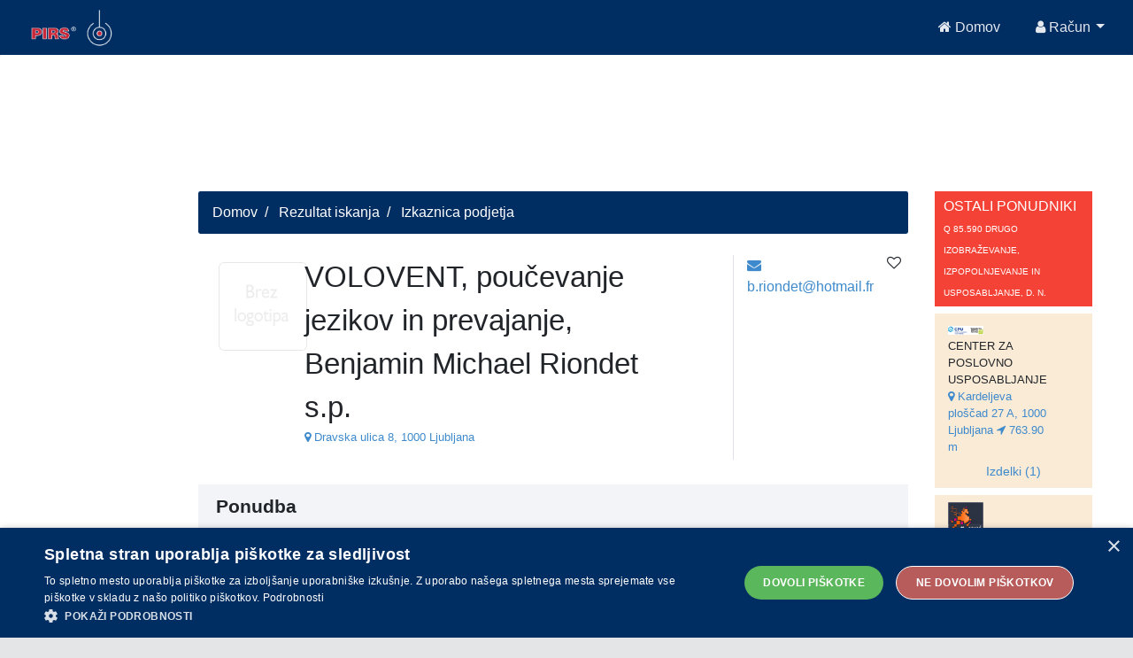

--- FILE ---
content_type: text/html;charset=UTF-8
request_url: https://api.pirs.si/getBanner?cona=izkaznica%20zgoraj
body_size: 421
content:
<a href='https://oglasi.pirs.si/www/delivery/cl.php?bannerid=3441&amp;zoneid=18&amp;sig=9d32f25ceb55e7bb73b6dc2acb3172068c48a76fef571d34e82607c1573d6592&amp;oadest=https%3A%2F%2Fhormann.si%2F' target='_blank' rel='noopener nofollow'><img src='https://oglasi.pirs.si/www/images/1c70d9caa411955193dfab49cb2a9cb3.jpg' width='728' height='90' alt='' title='' border='0' /></a><div id='beacon_7830a47005' style='position: absolute; left: 0px; top: 0px; visibility: hidden;'><img src='https://oglasi.pirs.si/www/delivery/lg.php?bannerid=3441&amp;campaignid=3010&amp;zoneid=18&amp;loc=http%3A%2F%2Fpirs.si%2F&amp;referer=http%3A%2F%2Fpirs.si%2F&amp;cb=7830a47005' width='0' height='0' alt='' style='width: 0px; height: 0px;' /></div>



--- FILE ---
content_type: text/html;charset=UTF-8
request_url: https://api.pirs.si/getBanner?cona=izkaznica%20spodaj
body_size: 421
content:
<a href='https://oglasi.pirs.si/www/delivery/cl.php?bannerid=3447&amp;zoneid=17&amp;sig=dda1a57d8c43ad32d2010d2e889218f9b3326dc9907cc919b3e5c8a68e3afa35&amp;oadest=http%3A%2F%2Fwww.lekarna-dren.si' target='_blank' rel='noopener nofollow'><img src='https://oglasi.pirs.si/www/images/3b188e4fdb3715104eb44f636ffedbc3.png' width='728' height='90' alt='' title='' border='0' /></a><div id='beacon_c47637d59b' style='position: absolute; left: 0px; top: 0px; visibility: hidden;'><img src='https://oglasi.pirs.si/www/delivery/lg.php?bannerid=3447&amp;campaignid=3017&amp;zoneid=17&amp;loc=http%3A%2F%2Fpirs.si%2F&amp;referer=http%3A%2F%2Fpirs.si%2F&amp;cb=c47637d59b' width='0' height='0' alt='' style='width: 0px; height: 0px;' /></div>

